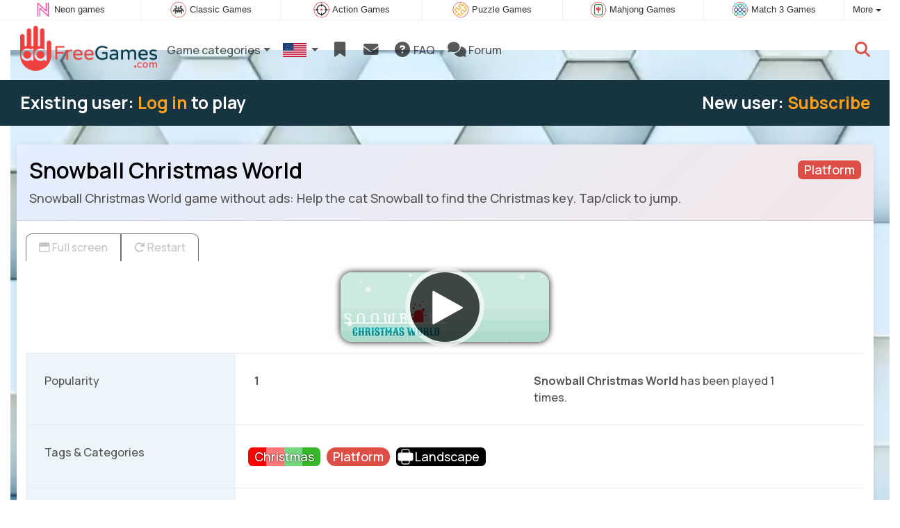

--- FILE ---
content_type: text/html; charset=utf-8
request_url: https://www.adfreegames.com/game/Snowball+Christmas+World
body_size: 3734
content:
<!DOCTYPE html>
<html lang="en">
<head>
	<title>Snowball Christmas World free of ads</title>
	<meta charset="utf-8">
	<meta name="author" content="Zygomatic">
	<!-- Programming by WebGear, webgear.nl -->
	<meta name="viewport" content="width=device-width, initial-scale=1, viewport-fit=cover">
	<link rel="preconnect" href="https://cdnjs.cloudflare.com">
	<link rel="preconnect" href="https://www.googleanalytics.com">
	<meta name="description" content="Snowball Christmas World game without ads: Help the cat Snowball to find the Christmas key. Tap/click to jump. A Platform game.">
	<meta property="og:title" content="Snowball Christmas World">
	<meta property="og:site_name" content="AdFreeGames">
	<meta property="fb:admins" content="100000467987212">
	<meta property="og:description" content="Snowball Christmas World game without ads: Help the cat Snowball to find the Christmas key. Tap/click to jump. A Platform game.">
	<meta property="og:type" content="game">
	<meta property="og:image" content="https://www.adfreegames.com/uploaded/game.ext/thumb/snowball-christmas-world.webp">
	<meta property="og:url" content="https://www.adfreegames.com/game/Snowball+Christmas+World">
	<link rel="alternate" hreflang="en" href="https://www.adfreegames.com/game/Snowball+Christmas+World">
	<link rel="alternate" hreflang="nl" href="https://www.adfreegames.nl/spel/Snowball+Christmas+World">
	<link rel="alternate" hreflang="en-gb" href="https://www.adfreegames.co.uk/game/Snowball+Christmas+World">
	<link rel="canonical" href="https://www.adfreegames.com/game/Snowball+Christmas+World">
		<link rel="preconnect" href="https://fonts.googleapis.com">
	<link rel="preconnect" href="https://fonts.gstatic.com" crossorigin>
	<link href="https://fonts.googleapis.com/css2?family=Manrope:wght@400;500;600;700&family=Varela+Round&display=swap" rel="stylesheet">	<link rel="stylesheet" href="/css/?v=2.7.2">
	<link rel="stylesheet" href="/css/game.min.css?v=2.7.2">
	<style>
	.embed-game::before {
  		background-image: url(/uploaded/game.ext/thumb800/snowball-christmas-world-800.webp);
	}
	</style>
	<script defer src="/js/?v=2.7.2&amp;_=1768759211"></script>
	<script defer src="/js/?v=2.7.2&amp;static"></script>
	<script defer src="/js/jquery.raty-fa.min.js?v=2.7.2"></script>
	<script defer src="/js/Game.adfree.min.js?v=2.7.2"></script>
	<script type="application/ld+json">{"@context":"https://schema.org","@type":"WebApplication","name":"Snowball Christmas World","browserRequirements":"Requires HTML5 support","isFamilyFriendly":true,"operatingSystem":"any","applicationCategory":"Game","applicationSubCategory":"Platform","image":"https://www.adfreegames.com/uploaded/game.ext/thumb/snowball-christmas-world.webp","description":"Help the cat Snowball to find the Christmas key. Tap/click to jump.","url":"https://www.adfreegames.com/game/Snowball+Christmas+World","aggregateRating":{"@type":"AggregateRating","ratingValue":4,"ratingCount":1,"worstRating":0,"bestRating":5},"offers":{"@type":"Offer","category":"free","price":0,"priceCurrency":"USD"}}</script>
</head>
<body class="game" data-currency="USD" data-loginlink-expired="false" data-gamename="Snowball Christmas World" data-hiscore-id="Snowball Christmas World" data-gameid="100754" data-gamesize="800x450" data-gameurl="https://games.htmlgames.com/SnowballChristmasWorld/" data-sha1="100754_0dc556a2890b84c14bfd1c023bc632f8893ce2c1">

<div id="zygomaticBar"><div><a href="https://www.neongames.com" title="Neon games" target="zygomatic"><i class="neon"></i> <span>Neon games</span></a></div><div><a href="https://www.classicgame.com" title="Classic Games" target="zygomatic"><i class="classic"></i> <span>Classic Games</span></a></div><div><a href="https://www.actiongame.com" title="Action Games" target="zygomatic"><i class="action"></i> <span>Action Games</span></a></div><div><a href="https://www.puzzle-games.com" title="Puzzle Games" target="zygomatic"><i class="puzzle"></i> <span>Puzzle Games</span></a></div><div><a href="https://www.mahjong.com" title="Mahjong Games" target="zygomatic"><i class="mahjong"></i> <span>Mahjong Games</span></a></div><div><a href="https://www.match3games.com" title="Match 3 Games" target="zygomatic"><i class="match3"></i> <span>Match 3 Games</span></a></div><div class="more"><i></i>More <span class="caret"></span><ul class="dropdownMenu"><li><a href="https://www.bubbleshootergames.com" title="Bubble Shooter Games" target="zygomatic"><i class="bubbleshooter"></i> Bubble Shooter Games</a></li><li><a href="https://www.cardgame.com" title="Solitaire and Card games" target="zygomatic"><i class="cardgame"></i> Card Games</a></li><li><a href="https://www.mindgames.com" title="Mind and Brain games" target="zygomatic"><i class="mind"></i> Mind Games</a></li><li><a href="https://www.hiddenobjectgames.com" title="Hidden Object Games" target="zygomatic"><i class="hidden-objects"></i> Hidden Object Games</a></li><li><a href="https://games.zygomatic.com/" title="Games forum" target="zygomatic"><i class="zygogames"></i> Games forum</a></li></ul></div></div>
	<div id="preloader" style="position:fixed;inset:0;z-index:9999;background-color:#fff"><div><span></span><span></span></div></div>
	<div id="siteMenu" class="navbar navbar-expand-lg navbar-box-shadow">
		<form id="searchForm" class="navbar-search ps-3 bg-light" action="/search/" method="get">
			<div class="input-group">
				<span class="input-group-text">
					<i class="fas fa-lg fa-search"></i>
				</span>
				<input name="q" autocomplete="off" class="form-control form-control-xl" type="search" placeholder="Search site">
				<button class="btn btn-outline-secondary" type="submit">Ok</button>
			</div>
			<div>
				<button type="button" class="close btn" data-toggle="search"><i class="fas fa-xmark"></i></button>
			</div>
			<div class="results"></div>
		</form>
		<form id="newsletterForm" class="navbar-newsletter ps-3 bg-light" action="https://spelletjesnieuws.us1.list-manage.com/subscribe?u=53bb0360dd1b001f40c36889f&id=f32f49a748" method="post">
		 	<div class="input-group">
				<span class="input-group-text">
					<i class="fas fa-lg fa-envelope"></i>
				</span>
		 		<input type="email" class="form-control" name="EMAIL" placeholder="Enter your email address to get notified about new games.">
		 		<button class="btn btn-outline-secondary" type="submit" name="subscribe">Subscribe</button>
		 	</div>
			<div>
            	<button type="button" class="close btn" data-toggle="newsletter"><i class="fas fa-xmark"></i></button>
         	</div>
		</form>
        <div class="container">
			<a class="order-1 navbar-brand" href="/"><img src="/pics/logo-navbar-en.png" alt="AdFreeGames" title="AdFreeGames"></a>
			<button class="navbar-toggler" type="button" data-bs-toggle="offcanvas" data-bs-target="#primaryMenu" title="Toggle menu">
            <span class="navbar-toggler-icon"></span>
         </button>

				<div class="order-2 ml-lg-auto">
					<div class="navbar-tool"><a class="navbar-tool-icon-box" href="#" data-toggle="search" title="Search site"><i class="fas fa-lg fa-search"></i></a></div>
				</div>
          <div class="offcanvas offcanvas-start order-1" tabindex="-1" id="primaryMenu">
				<div class="offcanvas-header">
					<h5 class="offcanvas-title">Menu</h5>
					<button type="button" class="btn-close" data-bs-dismiss="offcanvas" aria-label="Close"></button>
				</div>
				<div class="offcanvas-body">
				<!-- Menu-->
				<ul class="navbar-nav">
					<li class="nav-item dropdown"><a class="nav-link dropdown-toggle" href="#" data-bs-toggle="dropdown">Game categories</a>
						<ul class="dropdown-menu"><li><a class="dropdown-item" href="/Mahjong">Mahjong</a></li><li><a class="dropdown-item" href="/Solitaire">Solitaire</a></li><li><a class="dropdown-item" href="/Mind+games">Mind games</a></li><li><a class="dropdown-item" href="/Hidden+objects">Hidden objects</a></li><li><a class="dropdown-item" href="/Match+3">Match 3</a></li><li><a class="dropdown-item" href="/Action">Action</a></li><li><a class="dropdown-item" href="/Classic+Games">Classic Games</a></li>
						<!--extra-game-cats-->
						</ul>
					</li>
					<li id="langDropdown" class="nav-item dropdown">
						<a class="nav-link dropdown-toggle" href="#" data-bs-toggle="dropdown">
						<div class="flag us" title="AdFreeGames"></div>
						</a>
						<div class="dropdown-menu" style="min-width:0"><a class="dropdown-item" href="https://www.adfreegames.nl" title="AdFreeGames"><div class="flag nl" title="AdFreeGames"></div></a><a class="dropdown-item" href="https://www.adfreegames.co.uk" title="AdFreeGames"><div class="flag en-gb" title="AdFreeGames"></div></a>
						</div>
					</li>
					<li class="navbar-item">
						<a class="nav-link favorite" href="/favorites/" title="Favorites">
							<i class="fas fa-lg fa-fw fa-bookmark" id="favQty" data-qty="0"><span class="qty-circle" style="display:none">0</span></i> <span class="d-lg-none">Favorites</span>
						</a>
					</li>
					<li class="navbar-item">
						<button data-toggle="newsletter" class="nav-link" title="Newsletter">
							<i class="fas fa-lg fa-fw fa-envelope"></i> <span class="d-lg-none">Newsletter</span>
						</button>
					</li>
					
					<li class="nav-item">
						<a class="nav-link" href="/faq/"><i class="fas fa-lg fa-fw fa-circle-question"></i>&nbsp;FAQ</a>
					</li>
					<li class="nav-item">
						<a class="nav-link" href="https://games.zygomatic.com/c/ad-free-games" target="_blank"><i class="fa fa-lg fa-comments"></i> Forum</a>
					</li>
					<li class="d-lg-none"><hr class="dropdown-divider"></li>
					<li class="nav-item d-lg-none">
						<a class="nav-link" href="/contact/">Contact</a>
					</li>
					<li class="nav-item d-lg-none">
						<a class="nav-link" href="/privacy/">Privacy</a>
					</li>
					<li class="nav-item d-lg-none">
						<a class="nav-link" href="/about/">About</a>
					</li>
				</ul>
			</div>
		</div>
	</div>
</div><div class="userBar logged-out"><div class="container"><div class="row row-cols-1 row-cols-sm-2 align-items-center"><div class="col">Existing user: <a href="#1" id="loginLink">Log in</a> to play</div><div class="col text-sm-end">New user: <a href="#1" id="signupLink">Subscribe</a></div></div></div></div>
<main>
	<div id="wrap" class="container mt-4">
		<div class="game bg-light rounded-lg box-shadow-lg pb-3">
			<div class="bg-secondary rounded-lg p-3 intro">

				<a href="/Platform"><span class="badge rounded-pull float-end bg-primary fs-6 mt-1">Platform</span></a>

				<h1 class="m-0">Snowball Christmas World</h1>
				<div class="mt-2">Snowball Christmas World game without ads: Help the cat Snowball to find the Christmas key. Tap/click to jump.</div>			</div>

			<div class="container">
				<div class="btn-group btn-group-sm mt-3 gameTabs" style="height:40px" role="group">
									</div>

				<div style="overflow:hidden"><!-- hides blurred edge of B/W BGimg -->
				<div class="embed-game" style="aspect-ratio:800 / 450">
					<div class="embed-game-item">
						<div class="sm-img center-vh" style="background-image:url(/uploaded/game.ext/thumb/snowball-christmas-world.webp)">
							<a class="startGame" title="Start Snowball Christmas World" href="https://games.htmlgames.com/SnowballChristmasWorld/"><div class="button play"></div></a>
						</div>
					</div>
				</div>
				</div>

				<div class="container">
				
					
					<div class="row border-top">
						<div class="col-md-3 bg-secondary p-4">
							Popularity						</div>
						<div class="col-md-4 px-4 py-2 py-md-4">
							<b>1</b>
						</div>
						<div class="col-md-4 px-4 py-2 py-md-4">
							<b>Snowball Christmas World</b> has been played 1 times.						</div>
					</div>

										<div class="row border-top">
						<div class="col-md-3 bg-secondary p-4">
							Tags &amp; Categories						</div>
						<div class="col-md-9 py-3 py-md-4">
							<div class="tags"><a title="Christmas ad free games" href="/search/?tag=christmas"><span class="badge badge-christmas">Christmas</span></a> <a title="Platform" href="/Platform"><span class="badge rounded-pill bg-primary">Platform</span></a> <a title="Portrait oriented ad free games" href="/search/?orientation=landscape"><span class="badge badge-orientation landscape">Landscape</span></a></div>						</div>
					</div>
					
										<div class="row border-top">
						<div class="col-md-3 bg-secondary p-4">
							Related games						</div>
						<div class="col-md-9 pt-4">
							<div class="cs-carousel">
								<div class="cs-carousel-inner" data-carousel-options="{&quot;items&quot;:2, &quot;gutter&quot;:15, &quot;autoplay&quot;:true, &quot;controls&quot;:false, &quot;nav&quot;:true, &quot;responsive&quot;: {&quot;768&quot;:{&quot;items&quot;:3}, &quot;1200&quot;:{&quot;items&quot;:3}}}">
								<div><div class="card card-curved-body box-shadow card-slide"><a href="/game/Prince+of+Persia"><div class="card-slide-inner"><img class="card-img" src="/uploaded/game.ext/thumb/princeofpersia_300x200.webp" width="300" height="200" alt="Prince of Persia" title="Prince of Persia"><span class="name">Prince of Persia</span><div class="card-body">The original Prince of Persia game. Stop the Sands of Time.</div></div></a></div></div><div><div class="card card-curved-body box-shadow card-slide"><a href="/game/Jungle+Runner"><div class="card-slide-inner"><img class="card-img" src="/uploaded/game.ext/thumb/junglerunner300.webp" width="300" height="200" alt="Jungle Runner" title="Jungle Runner"><span class="name">Jungle Runner</span><div class="card-body">Jump, run, free birds and collect diamons in the Jungle.</div></div></a></div></div><div><div class="card card-curved-body box-shadow card-slide"><a href="/game/Cat+House"><div class="card-slide-inner"><img class="card-img" src="/uploaded/game.ext/thumb/cat-house.webp" width="300" height="200" alt="Cat House" title="Cat House"><span class="name">Cat House</span><div class="card-body">Help the cat in the House.</div></div></a></div></div><div><div class="card card-curved-body box-shadow card-slide"><a href="/game/Living+Cannon+DX"><div class="card-slide-inner"><img class="card-img" src="/uploaded/game.ext/thumb/living-cannon.webp" width="300" height="200" alt="Living Cannon DX" title="Living Cannon DX"><span class="name">Living Cannon DX</span><div class="tags"><span class="badge badge-notimelimit">No time limit</span></div><div class="card-body">Enjoy this platform game with a cannon character.</div></div></a></div></div>								</div>
							</div>
						</div>
					</div>
									</div>
			</div>
		</div><!-- /.game -->

	</div><!--/#wrap.container-->

</main>

<div class="mt-4">

	<a class="btn-scroll-top" href="#top" title="↑" data-scroll=""><span class="btn-scroll-top-tooltip text-muted font-size-sm me-2">Top</span><i class="btn-scroll-top-icon fas fa-chevron-up"></i></a>

	<footer class="footer fancyLinks">
		<div class="d-none d-lg-block">
			<a class="fancy" href="/contact/">Contact</a>
			&middot;
			<a class="fancy" href="/privacy/">Privacy</a>
			&middot;
			<a class="fancy" href="/about/">About</a>
			&middot;
			<a class="fancy" href="https://www.zygomatic.com/terms/">Terms &amp; Conditions</a>
		</div>
		<div class="mx-auto mx-lg-0">
			&copy; <a class="fancy" href="https://www.zygomatic.nl/" target="_blank">Zygomatic</a> 2026
		</div>
	</footer>
</div>

<div id="favAnim"><i class="fas fa-lg fa-bookmark"></i></div>

</body>
</html>


--- FILE ---
content_type: text/css
request_url: https://www.adfreegames.com/css/game.min.css?v=2.7.2
body_size: 756
content:
h1{font-size:1.75rem}#moreDesc{height:0;overflow:hidden;-webkit-transition:all 300ms ease;transition:all 300ms ease}.padding0 .modal-body{padding:0!important}.bootbox.modal iframe{border:0;display:block;width:100%;height:360px}.tags .badge{float:left;font-size:1rem;margin:.25rem}.intro .badge{-webkit-transition:all 0.3s ease;-moz-transition:all 0.3s ease;transition:all 0.3s ease}.intro .badge:hover{box-shadow:0 0 10px 1px var(--primary)}#gameFrame{position:absolute;inset:0;width:100%;height:100%;border:0;overflow:hidden;background-color:#000;animation-duration:0.75s}#gameFrame.fadeOut{animation-name:fadeOut}#gameFrame.fadeIn{animation-name:fadeIn}.embed-game{position:relative;padding:1em;display:flex;align-items:center;max-height:calc(100vh - 90px);max-width:100vw}@media (max-height:780px){#siteMenu{position:static}.embed-game{max-height:100vh}}.embed-game::before{content:"";position:absolute;inset:0;background-size:cover;background-position:center center;filter:grayscale(100%) brightness(60%) blur(2px)}.embed-game .embed-game-item{position:relative;text-align:center;width:100%}.center-vh{display:flex;align-items:center;justify-content:center}.sm-img{aspect-ratio:3 / 2;width:100%;max-width:300px;border-radius:1em;box-shadow:0 0 10px #000;margin:0 auto}.btn-group a,.btn-group button{border-bottom:none}.btn-group button:first-child{border-bottom-left-radius:0}.btn-group a:last-child,.btn-group button:last-child{border-bottom-right-radius:0}.button{width:100px;height:100px;background-image:url(/pics/play-download-btn.png);background-size:200px 200px;box-shadow:0 0 0 0 rgba(255,255,255,.8);border-radius:50%;animation:pulse 1.25s infinite cubic-bezier(.66,0,0,1)}@keyframes pulse{to{box-shadow:0 0 0 30px rgba(255,255,255,0)}}.button:hover{animation:none}.button.play{background-position:0 0}.button.play:hover{background-position:-100px 0}@keyframes fadeOut{0%{opacity:1}100%{opacity:0}}@keyframes fadeIn{0%{opacity:0}100%{opacity:1}}.card-slide-inner{text-align:center}.card-slide-inner .tags{position:absolute;bottom:30px;left:0;right:0;width:100%;text-align:center}.card-slide-inner .tags .badge{font-size:.85rem;padding:.35em .5em;float:none;margin:0}.card-body{font-size:.8rem}.cs-carousel .tns-nav{padding-top:0}span.name{font-size:.9rem}.star-rating>i{font-size:1.5rem!important}.fa-plusmin{margin-top:-12px!important;margin-left:-8px!important;color:#ffb15c}#favAnim{position:absolute;z-index:9999;color:#ffb15c;display:none}#gameModal .modal-dialog{max-width:98%}@media (min-width:700px){#gameModal .modal-dialog{max-width:686px!important}}.popout{animation:popout .5s ease}@keyframes popout{from{transform:scale(0)}70%{transform:scale(1.2)}to{transform:scale(1)}}

--- FILE ---
content_type: application/javascript; charset=utf-8
request_url: https://www.adfreegames.com/js/?v=2.7.2&_=1768759211
body_size: 1185
content:
/****************************/
/* Copyright 2026 Zygomatic */
/* https://www.zygomatic.nl */
/****************************/

const ZMprops = {"newsletter":"https:\/\/spelletjesnieuws.us1.list-manage.com\/subscribe?u=53bb0360dd1b001f40c36889f&id=f32f49a748","gameUrl":"game","subscriptions":{"month":3,"year":15,"discountPerc":25},"subscriptionExpired":true,"debug":false,"version":"2.7.2","lang":"en","words":{"1020":"en","4002":"Cancel","4003":"Ok","4012":"Highscores for #1","4013":"Close","4028":"Full screen","4030":"Restart","4036":"Favorites","4037":"Click to add #1 to your favorites.","4038":"Click to remove #1 from your favorites.","4051":"Read more","4052":"Read less","4102":"Contact","4103":"Privacy","4107":"FAQ","4109":"Terms & Conditions","4142":"Game trailer","4175":"I agree to direct delivery of this service. If I exercise my right of withdrawal, charges will be prorated. I have 14 days to change my mind, see the <a href=\"https:\/\/www.zygomatic.com\/terms\/\" target=\"_blank\">terms and conditions<\/a>.","4199":"Log in to #1","4200":"Subscribe","4201":"Your name (or alias)","4202":"Your email address","4203":"Choose your subscription","4204":"year","4205":"month","4206":"Save #1%","4207":"<b>#1<\/b> per year","4208":"<b>#1<\/b> per month","4209":"Check your email","4210":"As soon as your payment has been processed (usually within seconds), we'll send you a confirmation email. Click the link in that email to start playing games.","4212":"This is not a valid email address.","4221":"Enter your email address","4222":"We've sent you (#1) an email containing a login link. Click that link to log in.","4226":"Log in again.","4227":"Renew","4228":"#1 subscription until #2.","4229":"Your subscription expired at #1.","4230":"Edit profile","4231":"Your subscription","4232":"<b>#1<\/b>, valid until #2.","4233":"We will send you an email to extend your subscription a week before it expires. If you do not respond, your subscription will stop automatically.<br>The price for an extended year subscription is #2 (#3 after #1% discount) or #4 for a month.","4234":"Delete my account","4235":"Submit","4236":"Are you absolutely sure you want to delete your account?","4237":"Any remaining days on your subscription will get lost!","4238":"Subscription renewal","4250":"Confirmation code","4252":"We've sent a confirmation code to <strong>#1<\/strong>. Please enter it here.","4254":"You need to <a href=\"#\" onclick=\"#1\">log in<\/a> or <a href=\"#\" onclick=\"#2\">subscribe<\/a> to play AdFree Games.","4255":"Your subscription is expired. Please <a href=\"#\" onclick=\"#1\">renew it<\/a> to play AdFree Games.","4256":"Login link expired.","4258":"Subscribe to newsletter","4259":"We use <a href=\"#1\">cookies<\/a> to keep you logged in to our site.","4263":"Renew subscription","4288":"Or <a href=\"#1\" target=\"_blank\">play this game with ads<\/a> (opens a new window).","4293":"Extend my subscription","4295":"Redirecting you to our payment provider","4307":"Your message has been sent!","4309":"Kids Safe","4310":"Kids-safe games only","4311":"Only show kids-safe games: hide games that contain violence, gambling, sensuality or refer to theft, sorcery, fighting, war or witchcraft."},"siteName":"AdFreeGames.com"};